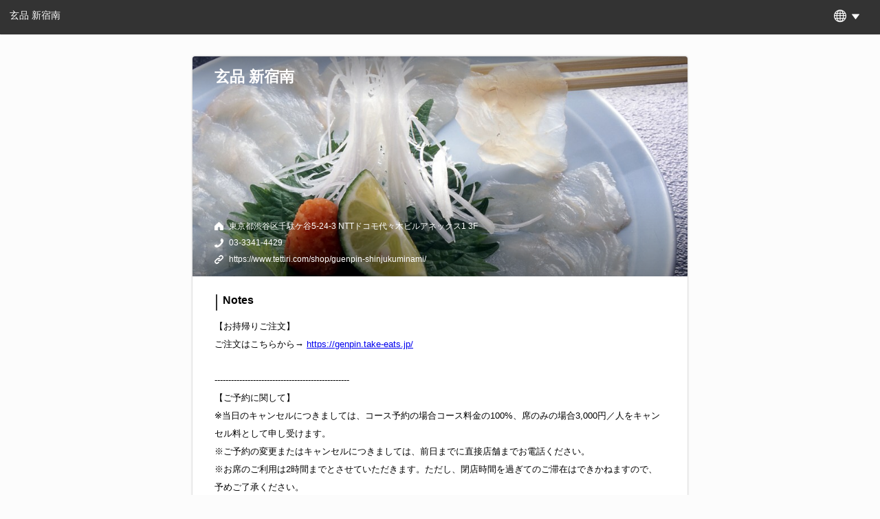

--- FILE ---
content_type: text/html; charset=utf-8
request_url: https://yoyaku.toreta.in/shinjukuminami?stamp=official_ja
body_size: 4961
content:
<!DOCTYPE html>
<html>
  <head>
    <!-- Google tag (gtag.js) -->
    <script
      async
      src="https://www.googletagmanager.com/gtag/js?id=G-QP8Q3SQ64M"
    ></script>
    <script>
      window.dataLayer = window.dataLayer || [];
      function gtag() {
        dataLayer.push(arguments);
      }
      gtag("js", new Date());

      gtag("config", "G-QP8Q3SQ64M", { send_page_view: false });
    </script>
    <title>玄品 新宿南 | かんたんネット予約【公式】</title>
    <meta charset="UTF-8" />
    <meta
      name="viewport"
      content="width=device-width,initial-scale=1.0,minimum-scale=1.0"
    />
    <link rel="icon" href="data:;base64,iVBORw0KGgo=" />
    <link
      rel="stylesheet"
      href="https://toreta-public.s3.amazonaws.com/prod/common/styles/icons.min.css"
      type="text/css"
    />
    <link
      rel="canonical"
      href="https://yoyaku.toreta.in/shinjukuminami"
    />
    <base href="/shinjukuminami/" />
    <link
      rel="shortcut icon"
      href="https://toreta-public.s3.amazonaws.com/prod/web_reservation/img/favicon.ico"
    />
    <link
      rel="apple-touch-icon"
      href="https://toreta-public.s3.amazonaws.com/prod/web_reservation/img/apple-touch-icon.png"
    />
    
    <meta name="format-detection" content="telephone=no" />
    <meta name="twitter:card" content="summary" />
    <meta name="twitter:site" content="" />
    <meta
      name="twitter:title"
      content="玄品 新宿南 | かんたんネット予約【公式】"
    />
    <meta
      name="twitter:description"
      content="東京都渋谷区千駄ケ谷5-24-3 NTTドコモ代々木ビルアネックス1    3F / 03-3341-4429"
    />
    <meta name="twitter:image" content="https://toreta-web-reservation-attachments-production.s3.ap-northeast-1.amazonaws.com/RWW7wojekLqlmNxqDk3eR8UPK133d77tCdG8GiMAiEq/ec8e5ed501ceac32fec3875d1a79f491-background_image.jpeg" />
    <meta name="twitter:url" content="https://www.tettiri.com/shop/guenpin-shinjukuminami/" />
    <meta
      property="og:title"
      content="玄品 新宿南 | かんたんネット予約【公式】"
    />
    <meta property="og:type" content="restaurant.restaurant" />
    <meta property="og:url" content="https://www.tettiri.com/shop/guenpin-shinjukuminami/" />
    <meta
      property="og:image"
      content="https://toreta-web-reservation-attachments-production.s3.ap-northeast-1.amazonaws.com/RWW7wojekLqlmNxqDk3eR8UPK133d77tCdG8GiMAiEq/ec8e5ed501ceac32fec3875d1a79f491-background_image.jpeg"
    />
    <meta
      property="og:description"
      content="東京都渋谷区千駄ケ谷5-24-3 NTTドコモ代々木ビルアネックス1    3F / 03-3341-4429"
    />
    <meta
      property="restaurant:contact_info:phone_number"
      content="03-3341-4429"
    />
    <meta
      property="restaurant:contact_info:postal_code"
      content="151-0051"
    />
    <meta property="restaurant:contact_info:locality" content="" />
    <meta
      name="description"
      content="【お持帰りご注文】
ご注文はこちらから→ https://genpin.take-eats.jp/

-------------------------------------------------
【ご予約に関して】
※当日のキャンセルにつきましては、コース予約の場合コース料金の100%、席のみの場合3,000円／人をキャンセル料として申し受けます。
※ご予約の変更またはキャンセルにつきましては、前日までに直接店舗までお電話ください。
※お席のご利用は2時間までとさせていただきます。ただし、閉店時間を過ぎてのご滞在はできかねますので、予めご了承ください。
※ご連絡なくご予約時間を15分以上過ぎた場合は、お待ちのお客様を優先してご案内させていただく場合がございます。また、ご連絡がなくご来店いただけなかったお客様につきましては、今後のご予約をお断りさせていただく場合がございますのでご了承ください。
※ご予約の際、必ず正しい電話番号・メールアドレスをご入力いただきますようお願いいたします。ご入力内容に不備がある場合は、ご予約をキャンセルさせていただく場合がございます。
※ご希望の日時や人数でご予約できない場合は直接店舗までお問合せください。お席をご用意できる場合がございます。

※For cancellations on the day, 100% of the course fee will be charged for course reservations, and 3,000 yen per person will be charged as a cancellation fee for seats only.
※For any changes or cancellation to your reservation, please call the restaurant directly by the day before your reservation.
※Table seating is limited to 2 hours. Please note that staying beyond our closing time is not permitted.
※If you are more than 15 minutes past your reservation time without prior notice, your reservation will be canceled. Additionally, customers who fail to show up without contacting us may be denied future reservations.
※Please make sure to enter a valid phone number and email address when making your reservation. If the information provided is incomplete or incorrect, your reservation may be canceled.
※If you are unable to make a reservation for your preferred date, time, or number of guests, please contact the restaurant directly. We may be able to accommodate your request.
 

※关于当天的取消，预约套餐时收取套餐费用的100%，仅座位时收取3000日元/人作为取消费用。
*如果希望的日期.时间.人数的预约无法顺利选择的情况下，请直接联系店铺，有可能会按照您的希望帮你调整以后完成预约。
*如果想要变更预约内容或是取消预约，请直接联系店铺。
*预约时，如果出现没有完整填写电话号码和电子邮箱的情况，有可能会被处理为自动取消预约，请您谅解。
*如果店铺在繁忙的情况下，用餐时间会被限制为2个小时，请您谅解。
*迟到15分钟以上的情况下，视为被取消预约，可能会先安排其他客人入座。如果您没有来用餐又没有联系店铺取消预约的情况下，不好意思我们将无法受理您的下次预约，请您谅解。
※ 随便喝的饮料必须由小组中的每个人点。"
    />
    <meta
      name="keywords"
      content="WEB予約,かんたん,ウェブ予約,トレタ,かんたん予約,玄品 新宿南,東京都渋谷区千駄ケ谷5-24-3 NTTドコモ代々木ビルアネックス1    3F,03-3341-4429>"
    />
    <script
      src="https://d2wy8f7a9ursnm.cloudfront.net/bugsnag-2.min.js"
      data-apikey="31cdfddad9b475193958ab7aff0e4803"
    ></script>
    <script src="https://cdnjs.cloudflare.com/polyfill/v3/polyfill.min.js?features=Intl.~locale.en"></script>
    <link
      rel="stylesheet"
      href="https://cdnjs.cloudflare.com/ajax/libs/normalize/5.0.0/normalize.min.css"
    />
    <style>
      html {
        min-height: 100%;
        position: relative;
        background-color: #fcfcfc;
      }
      body {
        margin-bottom: 30px;
        background-color: #fcfcfc;
        font-family: "Hiragino Kaku Gothic Pro", "ヒラギノ角ゴ Pro W3", "Meiryo",
          "メイリオ", "Osaka", "MS PGothic", arial, helvetica, sans-serif;
      }
      span.required {
        color: red;
      }
      input:-webkit-autofill {
        -webkit-box-shadow: 0 0 0px 1000px white inset;
      }
      router-outlet.asc + * {
        margin-bottom: 49px;
      }
      .hidden {
        display: none;
      }

      @font-face {
        font-family: "toreta";
        src: url("https://toreta-public.s3.amazonaws.com/prod/web_reservation/fonts/toreta.eot?g7iqdt");
        src: url("https://toreta-public.s3.amazonaws.com/prod/web_reservation/fonts/toreta.eot?#iefixg7iqdt")
            format("embedded-opentype"),
          url("https://toreta-public.s3.amazonaws.com/prod/web_reservation/fonts/toreta.woff?g7iqdt")
            format("woff"),
          url("https://toreta-public.s3.amazonaws.com/prod/web_reservation/fonts/toreta.ttf?g7iqdt")
            format("truetype"),
          url("https://toreta-public.s3.amazonaws.com/prod/web_reservation/fonts/toreta.svg?g7iqdt#toreta")
            format("svg");
        font-weight: 400;
        font-style: normal;
      }
      [class^="icon-"],
      [class*=" icon-"] {
        font-family: "toreta";
        speak: none;
        font-style: normal;
        font-weight: 400;
        font-variant: normal;
        text-transform: none;
        line-height: 1;
        -webkit-font-smoothing: antialiased;
        -moz-osx-font-smoothing: grayscale;
      }
      .icon-logo::before {
        content: "\e600\e601\e602\e603\e604\e605\e606";
      }
    </style>
    <style>
      
    </style>
    <style>
      .iti-flag {background-image: url("https://d3suprouua769j.cloudfront.net/prod/web_reservation/dist/client/assets/img/flags.png")}
    </style>
    <meta name="csrf-param" content="authenticity_token" />
<meta name="csrf-token" content="YCiKuFDPehB6rQ4vdEjG4aVVLuUeS5FgyQdomoJdeEEjaEsIO4YkA8IFbKo3Tgst7vK8tIhJDPAWO4pv8Sq+oQ==" />
  </head>
  <body>
    <app id="app">
      <trt-header class="first hidden">
        <header>
          <p class="headerString">
            <span>玄品 新宿南</span>
          </p>
        </header>
      </trt-header>
      <trt-home class="first hidden">
        <div class="content">
          <div
            class="bg-image"
            style="
              background-image: url('https://toreta-web-reservation-attachments-production.s3.ap-northeast-1.amazonaws.com/RWW7wojekLqlmNxqDk3eR8UPK133d77tCdG8GiMAiEq/ec8e5ed501ceac32fec3875d1a79f491-background_image.jpeg');
            "
          ></div>
          <div class="info">
            <h3 class="name">玄品 新宿南</h3>
            <p class="address">東京都渋谷区千駄ケ谷5-24-3 NTTドコモ代々木ビルアネックス1    3F</p>
            <p class="tel">03-3341-4429</p>
            <p class="url">
              <a target="_blank" href="https://www.tettiri.com/shop/guenpin-shinjukuminami/"
                >https://www.tettiri.com/shop/guenpin-shinjukuminami/</a
              >
            </p>
          </div>
          <div class="attention">
            <p class="explain">ご予約にあたってのお願い</p>
            <div class="headerMessage">
              【お持帰りご注文】
ご注文はこちらから→ https://genpin.take-eats.jp/

-------------------------------------------------
【ご予約に関して】
※当日のキャンセルにつきましては、コース予約の場合コース料金の100%、席のみの場合3,000円／人をキャンセル料として申し受けます。
※ご予約の変更またはキャンセルにつきましては、前日までに直接店舗までお電話ください。
※お席のご利用は2時間までとさせていただきます。ただし、閉店時間を過ぎてのご滞在はできかねますので、予めご了承ください。
※ご連絡なくご予約時間を15分以上過ぎた場合は、お待ちのお客様を優先してご案内させていただく場合がございます。また、ご連絡がなくご来店いただけなかったお客様につきましては、今後のご予約をお断りさせていただく場合がございますのでご了承ください。
※ご予約の際、必ず正しい電話番号・メールアドレスをご入力いただきますようお願いいたします。ご入力内容に不備がある場合は、ご予約をキャンセルさせていただく場合がございます。
※ご希望の日時や人数でご予約できない場合は直接店舗までお問合せください。お席をご用意できる場合がございます。

※For cancellations on the day, 100% of the course fee will be charged for course reservations, and 3,000 yen per person will be charged as a cancellation fee for seats only.
※For any changes or cancellation to your reservation, please call the restaurant directly by the day before your reservation.
※Table seating is limited to 2 hours. Please note that staying beyond our closing time is not permitted.
※If you are more than 15 minutes past your reservation time without prior notice, your reservation will be canceled. Additionally, customers who fail to show up without contacting us may be denied future reservations.
※Please make sure to enter a valid phone number and email address when making your reservation. If the information provided is incomplete or incorrect, your reservation may be canceled.
※If you are unable to make a reservation for your preferred date, time, or number of guests, please contact the restaurant directly. We may be able to accommodate your request.
 

※关于当天的取消，预约套餐时收取套餐费用的100%，仅座位时收取3000日元/人作为取消费用。
*如果希望的日期.时间.人数的预约无法顺利选择的情况下，请直接联系店铺，有可能会按照您的希望帮你调整以后完成预约。
*如果想要变更预约内容或是取消预约，请直接联系店铺。
*预约时，如果出现没有完整填写电话号码和电子邮箱的情况，有可能会被处理为自动取消预约，请您谅解。
*如果店铺在繁忙的情况下，用餐时间会被限制为2个小时，请您谅解。
*迟到15分钟以上的情况下，视为被取消预约，可能会先安排其他客人入座。如果您没有来用餐又没有联系店铺取消预约的情况下，不好意思我们将无法受理您的下次预约，请您谅解。
※ 随便喝的饮料必须由小组中的每个人点。
            </div>
            <div class="attentionConfirm">
              <ty-checkbox>
                <span
                  ><input type="checkbox" id="checkButtonattentionrConfirm" />
                  <label for="checkButtonattentionrConfirm"
                    >上記の内容を確認しました</label
                  ></span
                >
              </ty-checkbox>
            </div>
            <div class="button">
              <ty-button
                ><button>
                  <p><span>予約する</span></p>
                </button></ty-button
              >
            </div>
          </div>
        </div>
      </trt-home>

      <trt-footer class="first hidden">
        <footer  >
          <a target="_blank" href="https://toreta.in/jp/web_reservation/privacy"
            >プライバシーポリシー</a
          ><a target="_blank" href="https://toreta.in/terms/web_reservation/"
            >ご利用規約</a
          ><a target="_blank" href="https://toreta.in/jp/"
            >powered by <span class="icon-logo"></span
          ></a>
        </footer>
      </trt-footer>
    </app>
    <script src="https://d3suprouua769j.cloudfront.net/prod/web_reservation/dist/client/assets/js/common.js"></script>
    <script
      id="_lognos_script_2336_"
      type="text/javascript"
      src="//img.macromill.com/js/us001464wpk/4000023366-35/lognos.js"
    ></script>
    <script>
      (function (i, s, o, g, r, a, m) {
        i["GoogleAnalyticsObject"] = r;
        (i[r] =
          i[r] ||
          function () {
            (i[r].q = i[r].q || []).push(arguments);
          }),
          (i[r].l = 1 * new Date());
        (a = s.createElement(o)), (m = s.getElementsByTagName(o)[0]);
        a.async = 1;
        a.src = g;
        m.parentNode.insertBefore(a, m);
      })(
        window,
        document,
        "script",
        "https://www.google-analytics.com/analytics.js",
        "ga"
      );
      ga("create", "UA-45153728-9", "toreta.in");
      ga("require", "GTM-5GRNPQ9");
      ga("set", "dimension1", "18634");
      try {
        let match, re;
        re = /\??(.*?)=([^\&]*)&?/gi;
        while ((match = re.exec(location.search))) {
          if (match[1] === "sms") {
            ga("set", "dimension2", match[2]);
          }
        }
      } catch (e) {}

      ga("set", "metric1", 2.0); /* version no */
      _gaq = null;
    </script>
    <script>
      
    </script>
    
    <script type="application/ld+json">
      {"@context":"http://schema.org","@type":"Restaurant","@id":"https://yoyaku.toreta.in/shinjukuminami","name":"玄品 新宿南","address":{"@type":"PostalAddress","streetAddress":"千駄ケ谷5-24-3NTTドコモ代々木ビルアネックス13F","addressLocality":"渋谷区","addressRegion":"東京都","postalCode":"1510051","addressCountry":"JP"},"telephone":"+81333414429","potentialAction":{"@type":"ReserveAction","target":{"@type":"EntryPoint","urlTemplate":"https://yoyaku.toreta.in/shinjukuminami","inLanguage":"ja-JP","actionPlatform":["http://schema.org/DesktopWebPlatform","http://schema.org/MobileWebPlatform","http://schema.org/IOSPlatform","http://schema.org/AndroidPlatform"]},"result":{"@type":"FoodEstablishmentReservation","name":"Reserve table"}}}
    </script>
    
    <script async src="https://d3suprouua769j.cloudfront.net/prod/web_reservation/dist/client/main.bundle_1767764925381.js"></script>
  </body>
</html>


--- FILE ---
content_type: application/javascript;charset=utf-8
request_url: https://d3suprouua769j.cloudfront.net/prod/web_reservation/dist/client/assets/i18n/en.json
body_size: 5863
content:
{
  "TITLE": "Web Reservation",
  "HOME": {
    "EXPLAIN": "Notes",
    "EXPLAIN_MOBILE": "Please press the button below and read “Notes.”",
    "BUTTON_TEXT_MOBILE": "Confirmed the above",
    "CHECKBOX_LABEL": "I have confirmed the above.",
    "BUTTON_TEXT": "Book now",
    "BUTTON_DISABLED_TEXT": "Book now",
    "BUTTON_CONFIRM_TEXT": "Book now",
    "RESERVE_INFO": "Reservation Details",
    "BUTTON_DISABLED_TEXT_C": "Enter reservation information"
  },
  "ERROR": {
    "TIMEOUT": "Session has expired due to inactivity. If you'd still like to proceed the reservation, Please start from the beginning.",
    "FAIL": "I'm sorry, we're currently experiencing system problem with processing deposit payment. Please try again later.",
    "OTHER": "We apologise for the inconvenience caused. As another reservation was entered while you were registering, we were unable to process your reservation. Please return to the previous screen to Input Reservation Details again.",
    "TO_TOP": "Return to top",
    "DEFAULT": "Please try again later."
  },
  "RESERVE_INFO": {
    "SELECT_PARTY_SIZE_OPTIONS": "Please select",
    "SELECT_COURSE_OPTIONS": "Please select",
    "SELECT_PARTY_SIZE_OF_COURSE_OPTIONS": "Please select",
    "EXPLAIN": "Reservation Details",
    "CURRENT_DATE_TIME": "Available time slots",
    "OTHER_DATE_TIME": "View other day's time slot availability",
    "SELECT_COURSE": "Course Menu",
    "SELECT_COURSE_SEATS": "Number of order",
    "IN_TAX": "{{price}} × {{seats}}",
    "FREE": "{{seats}}",
    "ADD_SELECT_COURSE": "+Add more course(s)",
    "BUTTON_TEXT": "Confirm details above",
    "BUTTON_DISABLED_TEXT": "Input Reservation Details",
    "NO_SEAT": "There is no table available to match your request",
    "DEPOSIT_MESSAGE": "To book the date you selected, deposit is required.",
    "DEPOSIT_AMOUNT": "Deposit amount is {{amount}}.",
    "DEPOSIT_CANCEL": "Deposit is non-refundable if you couldn't make it to the restaurant without any notice in advance.",
    "TIME_RECOMMEND_DATE_TIME": "Available time slots",
    "TIME_RECOMMEND_DEPOSIT_MESSAGE": "To book the date with the yellow icon, deposit is required.",
    "NO_DATE": "Selected date is unavailable for reservations. Please select a different date and try again.",
    "END_TIME": "Available time",
    "END_TIME_OPTIONS": "Please select",
    "CURRENT_TABLE_CATEGORY": "Available Seat Type",
    "TABLE_CATEGORY": "Seat Preference",
    "SELECT_SMOKING": "Smoking / Non-Smoking"
  },
  "PERSONAL_INFO": {
    "COUNTRY": "Country",
    "EXPLAIN": "Please enter your contact details",
    "SAVE_BROWSER": "Save your contact details on browser",
    "SAVE_BROWSER_ATTENTION": "By checking this box, you do not need to enter the same info in the next time. If you share this device with others, please do not check this box.",
    "BUTTON_TEXT": "Next",
    "BUTTON_DISABLED_TEXT": "Please enter your contact details",
    "TIME_ATTENTION": "Please confirm your reservation within 30 minutes, or your reservation making on process would be automatically cancelled."
  },
  "RESERVE_CONFIRMATION": {
    "EXPLAIN": "Your reservation is not yet confirmed",
    "CHANGE": "Edit",
    "ATTENTION": "If the Reservation Details and the Contact Information are correct, please agree to Handling of Personal Information, and click the \"Confirm the Reservation\" button.",
    "DEPOSIT": {
      "ATTENTION": "To book the date you selected, deposit is required.",
      "TERM": "Please confirm the reservation details, agree to Toreta's Terms of Service, and proceed to make a deposit payment.\n\nIf the Reservation Details and the Contact Information are correct, please agree to Handling of Personal Information, and proceed to Deposit Payment."
    },
    "MAIL": "If you are using a spam filter, please set it to accept messages from the domain name '@toreta.info'.",
    "CHECKBOX_LABEL": "I agree to Toreta's Terms of Service",
    "BUTTON_TEXT_TO_PAYMENT": "Proceed to Deposit Payment",
    "BUTTON_TEXT": "Confirm the Reservation",
    "BUTTON_DISABLED_TEXT": "Please check the box above",
    "CC_OPTIN": "To receive news and offers from the restaurant in email / SMS.",
    "DM_OPTIN": "Receive news and offers from the restaurant, affiliates or {{ business_company }} by email / SMS.",
    "BUSINESS_COMPANY_JP": "Toreta, Inc.",
    "BUSINESS_COMPANY_SG": "Toreta Asia Pte. Ltd.",
    "BUSINESS_COMPANY_TW": "Toreta Taiwan, Inc."
  },
  "PAYMENT": {
    "EXPLAIN": "Your reservation is not yet confirmed",
    "DEPOSIT": "Deposit Amount",
    "ATTENTION": "Please enter your credit card details, agree to Terms of Use, and proceed to make a payment.",
    "CHECKBOX_LABEL": "I agree to the terms above",
    "BUTTON_TEXT": "Make a deposit payment",
    "BUTTON_DISABLED_TEXT": "Please check the box above",
    "SSL": "Information entered here is protected by SSL(Secure Sockets Layer.) Your information is encrypted and cannot be viewed or otherwise discovered by unauthorized parties in the event of theft or interception.",
    "SELECT": "Please choose a payment method.",
    "CRESIT": "Credit card",
    "DOCOMO": "d payment plus",
    "COMMENT": "*Please tell us you have paid in advance when you visit the restaurant.",
    "SUBMIT": "I agree to the terms and conditions and make payment",
    "SUBMIT_TEXT": "Please confirm the payment details.",
    "ERROR": {
      "CC_ERROR": "Your credit card information has been deemed invalid. Please check and enter again",
      "R_ERROR": "Your credit card information has been declined. Please contact your bank or credit card issuer to find out the specific reason.",
      "FAIL": "I'm sorry, we're currently experiencing system problem and unable to process your deposit payment. Please try again later",
      "OTHER": "We apologise for the inconvenience caused. As another reservation was entered while you were registering, we were unable to process your reservation. Please return to the previous screen to Input Reservation Details again.",
      "TIMEOUT": "I'm sorry, we're currently experiencing system problem and unable to process your deposit payment. Please try again later."
    }
  },
  "FINISH": {
    "EXPLAIN": "Your reservation is confirmed",
    "RESERVE_NO": "Reservation Number",
    "MESSAGE_1": "Please keep your Reservation Number for your reservation.",
    "MESSAGE_2": "If you do not receive a confirmation email, please call the restaurant with Reservation Number.",
    "BUTTON_TEXT": "Return to TOP",
    "ADD_GOOGLE_CALENDAR": "Add to Google calendar",
    "SHARE_LINE": "Share with friends on LINE"
  },
  "RESTAURANT_NAME": "Restaurant",
  "PEOPLE": " ",
  "DATE_TIME": "Date & Time",
  "COURSE": "Course Menu",
  "NO_COURSES": "None",
  "PARTY_SIZE": "Party size",
  "SIZE": "0",
  "ADULTS": "Adults",
  "CHILDREN": "Children",
  "DATE": "Date",
  "TIME": "Time",
  "REQUEST": "Requests and Questions",
  "REQUIRED": "(Required)",
  "LAST_NAME": "Surname",
  "FIRST_NAME": "Given Name",
  "LAST_NAME_NO_JP": "Surname",
  "FIRST_NAME_NO_JP": "Given Name",
  "LAST_NAME_READING": "Surname",
  "FIRST_NAME_READING": "Given Name",
  "NAME": "Name",
  "MOBILE": "Mobile Number",
  "EMAIL": "Email Address",
  "RESERVE_CONFIRM": "Reservation Details",
  "CONTACT_INFO": "Contact Information",
  "PAYMENT_CONFIRM": "Deposit Details",
  "CRESIT_CARD": "Card number",
  "GOOD_THRU": "Expiry (mm/yy)",
  "SECURITY_CODE": "CVV",
  "CALENDAR_DEPOSIT": "To book the date with the yellow icon, deposit is required.",
  "DEPOSIT_CANCEL": "Deposit is non-refundable if you couldn't make it to the restaurant without any notice in advance.",
  "MONTH": " ",
  "MONTHS": [
    "Jan",
    "Feb",
    "Mar",
    "Apr",
    "May",
    "Jun",
    "Jul",
    "Aug",
    "Sep",
    "Oct",
    "Nov",
    "Dec"
  ],
  "WEEKS": ["Sun", "Mon", "Tue", "Wed", "Thu", "Fri", "Sat"],
  "SUN": "S",
  "MON": "M",
  "TUE": "T",
  "WED": "W",
  "THU": "T",
  "FRI": "F",
  "SAT": "S",
  "YEAR_MONTH": "{{month}}, {{year}}",
  "YEAR_MONTH_DATE_DAY": "{{day}}, {{date}} {{month}} {{year}}",
  "YEAR_MONTH_DATE": "{{date}} {{month}} {{year}}",
  "AMOUNT": "{{amount}}",
  "DEPOSIT_AMOUNT": "Deposit amount is {{amount}}.",
  "ADDRESS": "Address",
  "TEL": "Phone",
  "WEB": "Website",
  "SITE_TITLE": "Web Reservation | Toreta",
  "PRIVACY_POLICY": "Privacy Policy",
  "TERMS_OF_SERVICE": "Terms of service",
  "CURRENCY": "yen",
  "IN": "in",
  "OUT": "out",
  "AM": "AM",
  "PM": "PM",
  "BROWSER_WARNING": "この環境では正常に動作しない恐れがあります。Chromeブラウザ最新版からアクセスしてください。",
  "RAKUTEN": {
    "TOP_TITLE": "Rakoo空席確認予約",
    "TOP": "予約確定後、ご予約当日に楽天カードで支払うと\n楽天スーパーポイントが100ポイント貯まります！",
    "PERSONAL": "お名前、ふりがな、メールアドレスは、楽天会員情報を利用しています。変更したい場合は、楽天会員情報管理の基本情報変更画面より、変更をお願いいたします。",
    "FINISH_TITLE": "Rakooからのご予約ありがとうございました",
    "FINISH": "このたびはご予約いただきまして、まことにありがとうございます！\nご予約のキャンセルまたは変更につきましては、恐れ入りますがご予約の前日までに当店まで直接お電話いただけますようお願いします。"
  },
  "TERM": {
    "PRIVACY_POLICY": {
      "HEADER": "How to deal with personal information to be included in this Form",
      "NO1_TERM": "1. Name of the business entity",
      "NO1_DESCRIPTION": "Toreta, Inc.",
      "NO2_TERM": "2. Name, department and contact of administrator of personal information",
      "NO2_DESCRIPTION": {
        "NAME": "Name of administrator: Atushi Fukui",
        "DEPARTMENT": "Position: Sales Div, Toreta, Inc.",
        "CONTACT": "Contact: TEL. 03-6431-9006"
      },
      "NO3_TERM": "3. Use purpose of personal information",
      "NO3_DESCRIPTION": "All personal information will be solely used to fulfill your reservation.",
      "NO4_TERM": "4. Provision of personal information",
      "NO4_DESCRIPTION": "All personal information disclosed to us will be provided to the applicable restaurants designated by you to fulfill your reservation via our system.",
      "NO5_TERM": "5. Request for disclosure of personal information",
      "NO5_DESCRIPTION": {
        "CAPTION": "You may make inquiries about disclosure of your personal information at our inquiry counteras set forth below. We will respond to your inquiries within a reasonable period of time, after confirming your identity.",
        "CONTACT_LABEL": "<Inquiry counter>",
        "CONTACT_US": "Personal information inquiry counter of Toreta, Inc.",
        "CONTACT_INFORMATION": "TEL: 03-6431-9006  E-mail: corporate@toreta.in"
      },
      "NO6_TERM": "6. Voluntariness of disclosure of your personal information",
      "NO6_DESCRIPTION": "All contents of personal information provided to us by you will be provided at-will. However, if you do not provide necessary items of personal informationto us, we may not be able to appropriately deal with your request.",
      "NO7_TERM": "7. Acquisition of non-personally identifiable information",
      "NO7_DESCRIPTION": "Our services may from time to time use Cookies or other similar technologies. These technologies will help us recognize your use of our services, etc. and make our services better. If you intend to invalidate Cookies, you may invalidate Cookies by changing settings of your browser. However, when your Cookies are invalidated, a part of functions of our services may be unavailable.",
      "DAYS": "  Established: 1st March, 2015<br />Revised: 11th October, 2016<br />Revised: 1st October, 2020<br />Revised: 1st April, 2021<br />Revised: 10th June, 2021"
    },
    "CREDIT_CARD": {
      "TITLE": "Terms and Conditions for Deposit Payment",
      "PREAMBLE1": "These Terms and Conditions for Deposit Payment (hereinafter referred to as “T&C”) are those prescribed for use of Deposit Payment (hereinafter referred to as the “Services”) provided by Toreta, Inc. (hereinafter referred to as “Toreta”). You should read T&C before using the Services. In addition, if you use the Services, you shall be deemed to have agreed to T&C. Any matter not provided for herein shall be subject to “Web Reservation System Terms of Use”.",
      "PREAMBLE2": "Toreta shall have the right to modify T&C, and once T&C has been modified, such modified T&C shall apply. If you use the Services after such modification, you shall be deemed to have agreed to the modified T&C.",
      "NO1_TERM": "Services to be provided",
      "NO1_DESCRIPTION": {
        "CAPTION": "If, upon making reservation for such time and date as designated by a restaurant, you carried out in advance credit card payment for deposited amount as designated by the restaurant, you shall be entitled to receive services as specified below in (i) and/or (ii); provided that some restaurants will receive such deposited amount only for booking purpose, and may not provide such services.",
        "SERVICE1": "(i) appropriation to the deposited amount to food and drink charge for the reserved day; and/or",
        "SERVICE2": "(ii) better deals, which may vary from restaurant to restaurant. Any portion of deposited amount, if applied, which exceeds the food and drink charge will be refunded to you by the restaurant on the reserved day."
      },
      "NO2_TERM": "Entering credit card information",
      "NO2_DESCRIPTION1": "You shall enter your correct membership number (card#), expiry date, and security code of your credit card you will use for payments.",
      "NO2_DESCRIPTION2": "If you fail to make payments due to incorrect information you provided, an agreement will not be effective.",
      "NO2_DESCRIPTION3": "If you are unsuccessful in any credit card payment, you shall confirm the validity of your credit card with your credit card company by yourself. UNDER NO CIRCUMSTANCES, SHALL TORETA BE LIABLE FOR ANY LOSS OR DAMAGE ARISING FROM AN AGREEMENT NOT BEING EFFECTIVE AND FAILURE OF CREDIT CARD PAYMENT.",
      "NO3_TERM": "Credit cards available at restaurants",
      "NO3_DESCRIPTION1": "VISA, Master, and affiliated cards of VISA and Master are available.",
      "NO3_DESCRIPTION2": "Debit card and pre-paid card may not be available.",
      "NO4_TERM": "No installments",
      "NO4_DESCRIPTION": "Only lump sum payment will be acceptable to Toreta, and no installments or revolving payments will be available for the Service hereunder.",
      "NO5_TERM": "Cancellation in advance",
      "NO5_DESCRIPTION1": "In case of any cancellation in advance for restaurant service due to your convenience, if you notify the relevant restaurant of cancellation prior to commencement of the reserved time, the deposited amount will be refunded through your credit card company at a later date.",
      "NO5_DESCRIPTION2": "Since the time of refund may vary from company to company, please ask your credit card company about the time of refund.",
      "NO6_TERM": "Cancellation without prior notice",
      "NO6_DESCRIPTION": "You agree that any deposited amount will not be refunded to you if you don’t come to the restaurant due to your convenience by the time of commencement of the reserved time without notification in advance.",
      "NO7_TERM": "Payment system",
      "NO7_DESCRIPTION1": "Toreta’s credit card payment uses SSL.  Toreta will properly encrypt any credit card number for transmission.",
      "NO7_DESCRIPTION2": "Toreta’s credit card payment is a system that transmits to payment agencies for credit cards any information via secured online authorized system. Accordingly, no credit card numbers will be retained or viewed by Toreta’s employees nor a person in charge of the system.",
      "NO7_DESCRIPTION3": "You agree that payments to restaurants and its refund via the credit card payment will be implemented among you, restaurants and credit card companies, and in no event shall Toreta be responsible or liable for the payments and refund."
    }
  },
  "TABLE_CAETGORY": "Seat Type",
  "SELECT_TABLE_CAETGORY": "Select Seat Type",
  "TABLE_CATEGORIES": {
    "none": "No preference",
    "private": "Private Room",
    "semi_private": "Semi-Private Room",
    "table": "Table Seat",
    "counter": "Counter Seat",
    "outdoor_seat": "Outdoor Seat",
    "tatami_seat": "Tatami Seat",
    "horigotatsu": "Horigotatsu",
    "sofa_seat": "Sofa Seat",
    "bar_counter": "Bar",
    "takeaway": "Takeaway"
  },
  "ADD_INFO": "Reservation Information",
  "SELECT_SMOKING": "Smoking / Non-Smoking",
  "TABLE_SMOKING": {
    "none": "No preference",
    "no_smoking": "Non-Smoking",
    "smoking": "Smoking"
  }
}


--- FILE ---
content_type: application/javascript;charset=utf-8
request_url: https://d3suprouua769j.cloudfront.net/prod/web_reservation/dist/client/assets/i18n/ja.json
body_size: 6113
content:
{
  "TITLE": "かんたんネット予約【公式】",
  "HOME": {
    "EXPLAIN": "ご予約にあたってのお願い",
    "EXPLAIN_MOBILE": "ボタンを押すと表示される「ご予約にあたってのお願い」を必ずお読みください。",
    "BUTTON_TEXT_MOBILE": "上記を確認して次へ",
    "CHECKBOX_LABEL": "上記の内容を確認しました",
    "BUTTON_TEXT": "予約する",
    "BUTTON_DISABLED_TEXT": "予約する",
    "BUTTON_CONFIRM_TEXT": "予約する",
    "RESERVE_INFO": "ご予約条件",
    "BUTTON_DISABLED_TEXT_C": "予約情報を入力してください"
  },
  "ERROR": {
    "TIMEOUT": "しばらくの間操作が行われなかったため、ご予約条件の選択を解除いたしました。再度ご予約の際は、改めて予約条件の入力から行ってください。",
    "FAIL": "現在、システムトラブルで決済を行うことができません。時間をおいて、再度ご予約を行ってください。",
    "OTHER": "操作中にご予約の受付条件に変更があったため、お客さまの選択された内容が取り消されました。お手数ですが、ご予約条件の入力からもう一度やり直してください。",
    "TO_TOP": "トップページへ戻る",
    "DEFAULT": "エラーが発生したため予約を行うことができません。時間をおいて、再度ご予約を行ってください。"
  },
  "RESERVE_INFO": {
    "SELECT_PARTY_SIZE_OPTIONS": "人数をお選びください",
    "SELECT_COURSE_OPTIONS": "コースをお選びください",
    "SELECT_PARTY_SIZE_OF_COURSE_OPTIONS": "数をお選びください",
    "EXPLAIN": "ご予約条件を入力してください",
    "CURRENT_DATE_TIME": "ご指定の日にちでご予約可能な時間",
    "OTHER_DATE_TIME": "付近のお日にちの候補を見る",
    "SELECT_COURSE": "コース選択",
    "SELECT_COURSE_SEATS": "コース数",
    "IN_TAX": "{{price}} × {{seats}}名分",
    "FREE": "{{seats}}名分",
    "ADD_SELECT_COURSE": "＋他のコースを追加する",
    "BUTTON_TEXT": "条件を決定して次へ",
    "BUTTON_DISABLED_TEXT": "ご予約条件を入力してください",
    "NO_SEAT": "ではお席がありません",
    "DEPOSIT_MESSAGE": "ご指定のお日にちは、ご予約時にデポジット決済が必要となります。",
    "DEPOSIT_AMOUNT": "デポジット料金は、{{amount}}になります。",
    "DEPOSIT_CANCEL": "※事前にキャンセルの連絡がなくご来店されなかった場合、デポジットは全額徴収させていただきます。あらかじめご了承ください。",
    "TIME_RECOMMEND_DATE_TIME": "付近のお日にちでご予約可能な時間",
    "TIME_RECOMMEND_DEPOSIT_MESSAGE": "印のあるお日にちは、ご予約時にデポジット決済が必要となります。",
    "NO_DATE": "ご指定の日時では受け付けできませんでした。別の日時でのご案内が可能かもしれませんので、条件を変更してご予約ください。",
    "END_TIME": "ご利用時間",
    "END_TIME_OPTIONS": "ご利用時間をお選びください",
    "CURRENT_TABLE_CATEGORY": "ご指定の条件でご予約可能な席種",
    "TABLE_CATEGORY": "席種をお選びください",
    "SELECT_SMOKING": "禁煙/喫煙選択"
  },
  "PERSONAL_INFO": {
    "COUNTRY": "国",
    "EXPLAIN": "確認用ご連絡先を入力してください",
    "SAVE_BROWSER": "ブラウザに情報を保存する",
    "SAVE_BROWSER_ATTENTION": "チェックすると次回からお名前・電話番号などの入力が不要になります。複数人で使用しているPCの場合はチェックしないようにしてください。",
    "BUTTON_TEXT": "確認ページに進む",
    "BUTTON_DISABLED_TEXT": "ご連絡先を入力してください",
    "TIME_ATTENTION": "30分以内に、ご予約を確定してください。30分を過ぎても、ご予約を確定できていない場合は自動的にキャンセルになります。"
  },
  "RESERVE_CONFIRMATION": {
    "EXPLAIN": "まだご予約は確定していません",
    "CHANGE": "変更する",
    "ATTENTION": "ご予約内容の確認、個人情報の取扱いに同意の上「予約内容を確定」ボタンを押してください。",
    "DEPOSIT": {
      "ATTENTION": "ご指定のお日にちは、ご予約時にデポジット決済が必要となります。",
      "TERM": "ご予約内容の確認、個人情報の取扱いに同意の上、決済手続きを行ってください。"
    },
    "MAIL": "※迷惑メール防止フィルタを設定している場合、予約確認メールが届かないことがあります。「@toreta.info」からのメールが受信できるようにドメインの設定をお願いいたします。",
    "CHECKBOX_LABEL": "個人情報の取扱いに同意する",
    "BUTTON_TEXT_TO_PAYMENT": "予約内容を確定し決済へ",
    "BUTTON_TEXT": "予約内容を確定",
    "BUTTON_DISABLED_TEXT": "上記の項目に同意してください",
    "CC_OPTIN": "入力した連絡先で店舗からのお知らせやアンケートなどを受け取る",
    "DM_OPTIN": "お店と系列店、および{{ business_company }}からのお知らせメールを受け取る",
    "BUSINESS_COMPANY_JP": "株式会社トレタ",
    "BUSINESS_COMPANY_SG": "Toreta Asia Pte. Ltd.",
    "BUSINESS_COMPANY_TW": "Toreta Taiwan, Inc."
  },
  "PAYMENT": {
    "EXPLAIN": "まだご予約は確定していません",
    "DEPOSIT": "デポジット料金",
    "ATTENTION": "ご利用のクレジットカード情報を入力し、利用規約に同意の上、決済を行ってください。",
    "CHECKBOX_LABEL": "決済利用規約に同意する",
    "BUTTON_TEXT": "決済を行い予約を確定する",
    "BUTTON_DISABLED_TEXT": "上記の項目に同意してください",
    "SSL": "入力した内容はSSL（暗号化通信）により保護されております。お客様の情報は全て暗号化され、インターネットで情報が送信される際に読み取られることはありません。",
    "SELECT": "お支払い方法を選択して下さい",
    "CRESIT": "クレジットカードで決済",
    "DOCOMO": "dケータイ払いプラスで決済",
    "COMMENT": "※ご来店の際は事前決済である事をお伝えください。",
    "SUBMIT": "規約に同意して決済を行う",
    "SUBMIT_TEXT": "決済内容を確認いただき、決済を行ってください。",
    "ERROR": {
      "CC_ERROR": "ご入力いただいたクレジットカード情報に誤りがあります。ご確認の上、再度ご入力してください。",
      "R_ERROR": "ご入力頂いたクレジットカードは、何らかの理由でご使用できません。詳しくはカード会社にお問い合わせください。",
      "FAIL": "現在、システムトラブルで決済を行うことができません。時間をおいて、再度ご予約を行ってください。",
      "OTHER": "操作中にご予約の受付条件に変更があったため、お客さまの選択された内容が取り消されました。お手数ですが、ご予約条件の入力からもう一度やり直してください。",
      "TIMEOUT": "現在、システムトラブルで決済を行うことができません。時間をおいて、再度ご予約を行ってください。"
    }
  },
  "FINISH": {
    "EXPLAIN": "ご予約が確定いたしました",
    "RESERVE_NO": "ご予約番号",
    "MESSAGE_1": "ご予約番号は必ずお控え下さい。",
    "MESSAGE_2": "メールが届かない場合は、予約番号にてお店にお問い合わせ下さい。",
    "BUTTON_TEXT": "店舗トップへ",
    "ADD_GOOGLE_CALENDAR": "この予約をGoogleカレンダーへ追加",
    "SHARE_LINE": "この予約の情報をLINEでシェアする"
  },
  "RESTAURANT_NAME": "店名",
  "PEOPLE": "名様",
  "DATE_TIME": "日時",
  "COURSE": "コース",
  "NO_COURSES": "指定なし",
  "PARTY_SIZE": "人数",
  "SIZE": "数",
  "ADULTS": "大人",
  "CHILDREN": "お子様",
  "DATE": "お日にち",
  "TIME": "お時間",
  "REQUEST": "ご要望とご質問",
  "REQUIRED": "（必須）",
  "LAST_NAME": "姓（漢字）",
  "FIRST_NAME": "名（漢字）",
  "LAST_NAME_NO_JP": "姓（ローマ字）",
  "FIRST_NAME_NO_JP": "名（ローマ字）",
  "LAST_NAME_READING": "姓（かな）",
  "FIRST_NAME_READING": "名（かな）",
  "NAME": "お名前",
  "MOBILE": "携帯電話番号",
  "EMAIL": "メールアドレス",
  "RESERVE_CONFIRM": "ご予約内容の確認",
  "CONTACT_INFO": "ご連絡先",
  "PAYMENT_CONFIRM": "決済内容の確認",
  "CRESIT_CARD": "クレジットカード",
  "GOOD_THRU": "有効期限（月/年）",
  "SECURITY_CODE": "セキュリティコード",
  "CALENDAR_DEPOSIT": "印のあるお日にちは、ご予約時にデポジット決済が必要となります。",
  "DEPOSIT_CANCEL": "※事前にキャンセルの連絡がなくご来店されなかった場合、デポジットは全額徴収させていただきます。あらかじめご了承ください。",
  "MONTH": "月",
  "MONTHS": [
    "01",
    "02",
    "03",
    "04",
    "05",
    "06",
    "07",
    "08",
    "09",
    "10",
    "11",
    "12"
  ],
  "WEEKS": ["日", "月", "火", "水", "木", "金", "土"],
  "SUN": "日",
  "MON": "月",
  "TUE": "火",
  "WED": "水",
  "THU": "木",
  "FRI": "金",
  "SAT": "土",
  "YEAR_MONTH": "{{year}}年{{month}}月",
  "YEAR_MONTH_DATE_DAY": "{{year}}/{{month}}/{{date}} ({{day}})",
  "YEAR_MONTH_DATE": "{{year}}/{{month}}/{{date}}",
  "AMOUNT": "{{amount}}",
  "DEPOSIT_AMOUNT": "デポジット料金は{{amount}}になります。",
  "ADDRESS": "住所",
  "TEL": "電話番号",
  "WEB": "ウェブサイト",
  "SITE_TITLE": "かんたんウェブ予約 | トレタ",
  "PRIVACY_POLICY": "プライバシーポリシー",
  "TERMS_OF_SERVICE": "ご利用規約",
  "CURRENCY": "円",
  "IN": "入店",
  "OUT": "退店",
  "AM": "",
  "PM": "",
  "BROWSER_WARNING": "この環境では正常に動作しない恐れがあります。 Chromeブラウザ最新版からアクセスしてください。",
  "RAKUTEN": {
    "TOP_TITLE": "Rakoo空席確認予約",
    "TOP": "予約確定後、ご予約当日に楽天カードで支払うと\n楽天スーパーポイントが100ポイント貯まります！",
    "PERSONAL": "お名前、ふりがな、メールアドレスは、楽天会員情報を利用しています。変更したい場合は、楽天会員情報管理の基本情報変更画面より、変更をお願いいたします。",
    "FINISH_TITLE": "Rakooからのご予約ありがとうございました",
    "FINISH": "このたびはご予約いただきまして、まことにありがとうございます！\nご予約のキャンセルまたは変更につきましては、恐れ入りますがご予約の前日までに当店まで直接お電話いただけますようお願いします。"
  },
  "TERM": {
    "PRIVACY_POLICY": {
      "HEADER": "このフォームでお預かりする個人情報の取扱いについて",
      "NO1_TERM": "1. 事業者の名称",
      "NO1_DESCRIPTION": "株式会社トレタ",
      "NO2_TERM": "2. 個人情報保護管理者の氏名、所属及び連絡先",
      "NO2_DESCRIPTION": {
        "NAME": "管理者名：福井敦",
        "DEPARTMENT": "所属部署：株式会社トレタ　営業部",
        "CONTACT": "連絡先：電話03-6431-9006"
      },
      "NO3_TERM": "3. 個人情報の利用目的",
      "NO3_DESCRIPTION": "・ご予約実施のため",
      "NO4_TERM": "4. 個人情報の提供",
      "NO4_DESCRIPTION": "お預かりする個人情報は、ご予約実施のために、すべての項目を、本システムの機能を通じて、ご指定のお店に提供いたします。",
      "NO5_TERM": "5. 個人情報の開示等の請求",
      "NO5_DESCRIPTION": {
        "CAPTION": "ご本人様は、当社に対してご自身の個人情報の開示等に関して、下記の当社問合わせ窓口に申し出ることができます。その際、当社はお客様ご本人を確認させていただいたうえで、合理的な期間内に対応いたします。",
        "CONTACT_LABEL": "【お問い合わせ窓口】",
        "CONTACT_US": "株式会社トレタ　個人情報問合せ窓口",
        "CONTACT_INFORMATION": "電話番号：03-6431-9006　 E-mail： corporate@toreta.in"
      },
      "NO6_TERM": "6. 個人情報を提供されることの任意性について",
      "NO6_DESCRIPTION": "ご本人様が当社に提供される個人情報の内容は、ご本人様の任意によるものです。 ただし、必要な項目をいただけない場合、適切な対応ができない場合があります。",
      "NO7_TERM": "7. ご本人が容易に認識できない方法により取得する場合について",
      "NO7_DESCRIPTION": "当社のサービスは、Cookie及びこれに類する技術を利用することがあります。これらの技術は、当社による当社のサービスの利用状況等の把握に役立ち、サービス向上に資するものです。Cookieを無効化されたいユーザーは、ウェブブラウザの設定を変更することによりCookieを無効化することができます。ただし、Cookieを無効化すると、当社のサービスの一部の機能をご利用いただけなくなる場合があります。",
      "DAYS": "2015年3月1日　制定<br />2016年10月11日　改定<br />2019年6月3日　改定<br />2020年10月1日　改定<br />2021年4月1日　改定<br />2021年6月19日　改定"
    },
    "CREDIT_CARD": {
      "TITLE": "デポジット決済規約",
      "PREAMBLE1": "本デポジット決済規約（以下「本規約」といいます）は、株式会社トレタ（以下「トレタ」といいます）が提供するデポジット決済（以下「本サービス」といいます）のご利用に関する規約です。本サービスご利用に際しまして、本規約を必ずお読み頂くようお願いいたします。お客様が本サービスをご利用頂いた場合には、本規約に同意されたものとみなします。なお、本規約に定めのない事項につきましては「ウェブ予約システムご利用規約」に定めるところに従うものとします。",
      "PREAMBLE2": "トレタは、本規約を改定できるものとし、本規約の改定後は、改定後の本規約を適用するものとします。なお、利用者が本規約の改定後に本サービスを利用した場合、改定後の本規約に同意したものとみなします。",
      "NO1_TERM": "提供サービスについて",
      "NO1_DESCRIPTION": {
        "CAPTION": "飲食店が指定をしている日時のご予約をいただく際に、予めクレジットカードで飲食店が指定する金額をデポジット金としてクレジットカード決済いただけますと、下記サービスのうちのいずれか又は両方を受けることができます。但し、飲食店によってはデポジット金を「予約金」として受け取り、下記サービスをご提供しない場合もございます。",
        "SERVICE1": "①ご予約当日の飲食代金への充当",
        "SERVICE2": "②お得なサービスのご提供。(提供されるお得なサービスは飲食店ごとに異なります。)"
      },
      "NO2_TERM": "クレジットカード情報の入力",
      "NO2_DESCRIPTION1": "決済に使用するクレジットカードの会員番号（カード番号）、有効期限、セキュリティコードを正しく入力してください。",
      "NO2_DESCRIPTION2": "入力が正しくなされなかったことによって決済が完了しなかった場合は、契約は成立しません。",
      "NO2_DESCRIPTION3": "また、正常にクレジットカード決済が出来ない場合、クレジットカードの有効性はご自身でクレジットカード会社へ確認してください。トレタは、いかなる場合でも契約が成立しなかったこと及びクレジットカード決済ができないことに起因する一切の責任は負いません。",
      "NO3_TERM": "利用可能なクレジットカード",
      "NO3_DESCRIPTION1": "VISA・Master及びそれぞれの提携カードがご利用可能です。",
      "NO3_DESCRIPTION2": "デビットカード、プリペイドカードは、ご利用頂けない場合がございます。",
      "NO4_TERM": "支払い回数について",
      "NO4_DESCRIPTION": "本サービスでは、1回払いのみ可能です。分割払いやリボ払いは利用出来ません。",
      "NO5_TERM": "事前キャンセルについて",
      "NO5_DESCRIPTION1": "お客様のご都合で、飲食店の予約を事前にキャンセルされる場合、お客様から予約された予約開始時間までに当該飲食店にご連絡を入れていただければ、後日、ご利用のクレジットカード会社を通じてデポジット金は返金されます。",
      "NO5_DESCRIPTION2": "返金時期はご利用のクレジットカード会社により異なりますので、ご利用のクレジットカード会社までお問い合わせください。",
      "NO6_TERM": "ご連絡なしのキャンセルについて",
      "NO6_DESCRIPTION": "お客様のご都合で、事前のご連絡なしで当日の予約開始時間に、予約したお店に来店されなかった場合は、デポジット金は返金されません。",
      "NO7_TERM": "当決済システムについて",
      "NO7_DESCRIPTION1": "トレタのクレジットカード決済ではSSLというシステムを利用しております。カード番号は暗号化してから送信いたします。",
      "NO7_DESCRIPTION2": "トレタのクレジットカード決済は、すべてクレジットカード決済代行会社の安全なオンラインオーソリシステムを経由してカード会社に情報を転送するシステムとなっております。従いましてトレタの社員、 システム担当者がクレジットカード番号を保持・閲覧することは一切ございません。",
      "NO7_DESCRIPTION3": "クレジットカード決済による飲食店への支払い及び返金についてはお客様、飲食店、クレジットカード会社間で行なわれるものであり、トレタは一切の責任を負いません。"
    }
  },
  "TABLE_CAETGORY": "席種",
  "SELECT_TABLE_CAETGORY": "席種選択",
  "TABLE_CATEGORIES": {
    "none": "指定なし",
    "private": "個室",
    "semi_private": "半個室",
    "table": "テーブル",
    "counter": "カウンター",
    "outdoor_seat": "テラス",
    "tatami_seat": "座敷",
    "horigotatsu": "掘りごたつ",
    "sofa_seat": "ソファ",
    "bar_counter": "バーカウンター",
    "takeaway": "テイクアウト"
  },
  "ADD_INFO": "予約元の情報",
  "SELECT_SMOKING": "禁煙/喫煙",
  "TABLE_SMOKING": {
    "none": "希望なし",
    "no_smoking": "禁煙席",
    "smoking": "喫煙席"
  }
}
